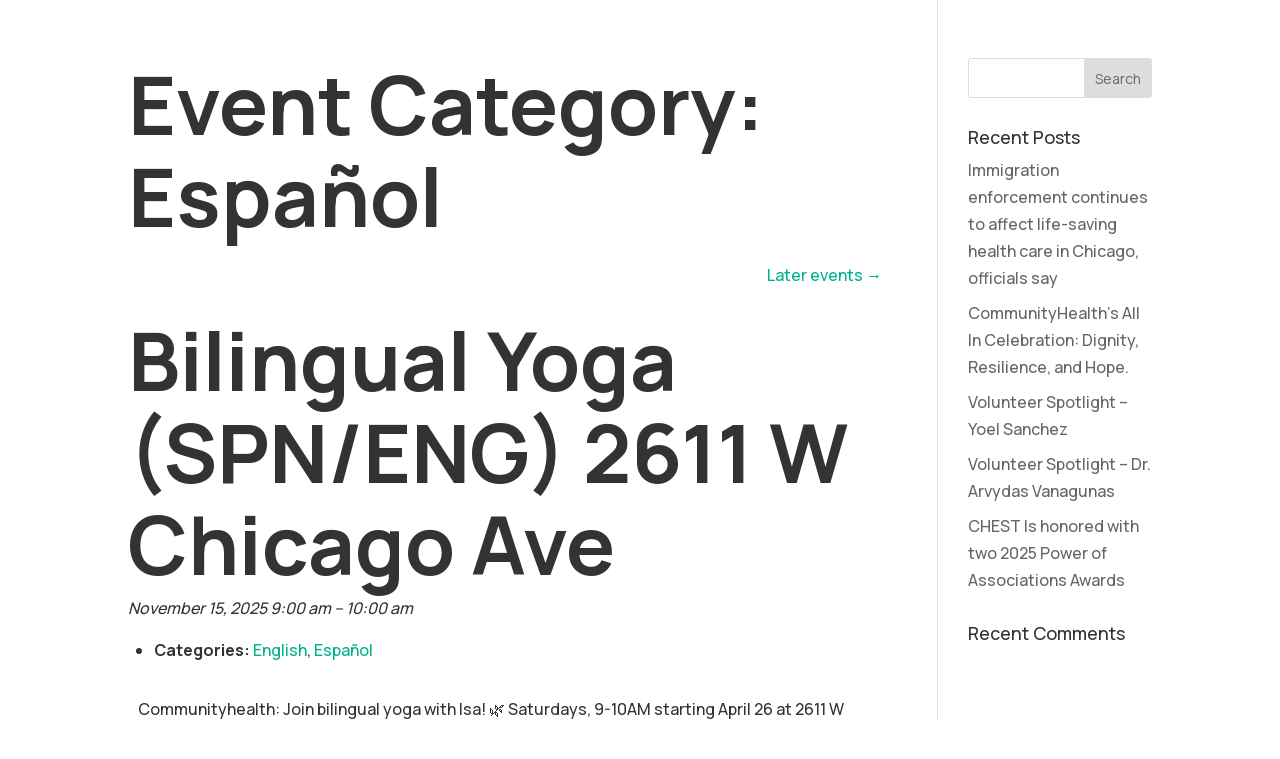

--- FILE ---
content_type: text/css; charset=utf-8
request_url: https://communityhealth.org/wp-content/et-cache/global/et-divi-customizer-global.min.css?ver=1759518331
body_size: 2091
content:
:root{--orange:#e65300;--purple:#b14fc5;--yellow:#f2cd00;--a-pink:#eb80a8;--a-blue:#95d4e9;--a-peach:#fabdb5;--a-green:#00b189;--h-purple:#5f137f}:focus-visible{outline:2px dashed;outline-offset:2px}#main-header .et-search-field{outline:none!important}.et_pb_text p a{font-weight:700}#main-content h1,#main-content h2,.ch-header{font:700 61pt/69pt "Manrope",sans-serif!important;padding-bottom:0}#main-content .subheading{font:700 24pt/1.3 "Manrope",sans-serif!important}#main-content .title{font:700 26pt/34pt "Manrope",sans-serif!important}#main-content .small-copy{font:700 12pt/18pt "Manrope",sans-serif!important}#main-content .sub-head-a{font:700 16pt/24pt "Manrope",sans-serif!important}#main-content .med-copy{font:400 14pt/20pt "Manrope",sans-serif!important}#main-content .sub-head-b{font:700 14pt/20pt "Manrope",sans-serif!important}#main-content .inline-quote{font:800 12pt/18pt "Manrope",sans-serif!important;color:var(--purple)}#main-content .intro-text{color:#111;font:400 16pt/24pt "Manrope",sans-serif!important}@media (max-width:768px){#main-content h1,#main-content h2,.ch-header{font:700 56pt/63pt "Manrope",sans-serif!important}#main-content .title{font:700 24pt/30pt "Manrope",sans-serif!important}#main-content .page-banner .subheading{font:900 16pt/1.3 "Manrope",sans-serif!important}}@media (max-width:680px){#main-content h1,#main-content h2,.ch-header{font:700 max(11vw,32pt)/max(12vw,35pt) "Manrope",sans-serif!important}#main-content .title{font:700 max(4.5vw,19pt)/max(6vw,22pt) "Manrope",sans-serif!important}}.event-template-default .post-meta{display:none!important}.et_pb_row{width:75%}@media (max-width:1200px){.et_pb_row{width:min(900px,90vw)}}.page-banner{min-height:340px;height:min(30vw,60vh)!important;display:flex;flex-direction:column;justify-content:center}#main-content .page-banner .subheading{font:900 18pt/1.3 "Manrope",sans-serif!important;letter-spacing:2pt;text-transform:uppercase}.page-banner .et_pb_text{margin-bottom:0.2em!important;margin-left:0!important}.flex-column{display:flex;flex-direction:column;justify-content:center}.et_pb_button{padding-left:1.5em!important;padding-right:1.5em!important;min-width:50px!important}#menu-primary-menu>.menu-item>a{font-size:12pt}#menu-secondary-menu>.menu-item>a{font-size:11pt}.menu-item-13,.menu-item-14,.menu-item-418,.menu-item-16{cursor:default;height:64px!important;display:flex;flex-direction:column;justify-content:center}.menu-item-1907,.menu-item-1908,.menu-item-1916,.menu-item-1922{cursor:default}.menu-item-13:hover,.menu-item-14:hover,.menu-item-418:hover,.menu-item-16:hover{background:var(--h-purple)}.custom-dropdown-menu .sub-menu li:first-child::before{display:block;letter-spacing:1px;color:var(--a-pink);text-transform:uppercase;font-weight:900;font-size:smaller;padding-left:20px}.custom-dropdown-menu .menu-item-13 .sub-menu li:first-child::before{content:'Get Care'}.custom-dropdown-menu .menu-item-14 .sub-menu li:first-child::before{content:'Get Involved'}.custom-dropdown-menu .menu-item-418 .sub-menu li:first-child::before{content:'About Us'}.custom-dropdown-menu .menu-item-16 .sub-menu li:first-child::before{content:'Contact Us'}.custom-mobile-menu .et_pb_menu_inner_container{position:static}.custom-mobile-menu .et_mobile_menu{top:48px;width:300px;left:-100px}.custom-mobile-menu .et_pb_menu__wrap{justify-content:end!important}.custom-mobile-menu .menu-item-13,.custom-mobile-menu .menu-item-14,.custom-mobile-menu .menu-item-418,.custom-mobile-menu .menu-item-16{height:initial!important}.custom-dropdown-menu .et-menu li li a{padding:1px 20px!important}.et-menu li li a{font-weight:600!important}#main-content .current-menu-item>a{font-weight:900!important;color:var(--a-pink)!important}.menu-item a{color:#fff;font-weight:700}.et-menu a:hover{opacity:1!important}.sub-menu a:hover{color:#fe78a9!important}.nav ul li a:hover,.et_mobile_menu li a:hover{background:none!important}.et-menu .menu-item-has-children>a:first-child{padding-right:initial!important}.et-menu .menu-item-has-children>a:first-child:after{display:none!important}#et_search_icon:before,.et_pb_menu__search-button:after{font-weight:700!important;color:var(--a-blue)!important;border:2px solid var(--a-blue);border-radius:50%;padding:4px;margin-right:0!important}.custom-mobile-menu .et_pb_menu__search-button:after{color:#fff!important;border-color:#fff!important}.et_pb_menu__search-input{color:#fff!important;font-weight:700;background:var(--h-purple)!important;padding:0.3em 0.5em;outline:none!important}.et_pb_menu__search-button{margin:0 0 0 11px!important}.et_pb_menu__close-search-button{color:#fff!important}.et_pb_menu__search-input::placeholder{color:#fff!important;opacity:0.9!important}.et_pb_menu--without-logo .et_pb_menu__menu>nav>ul>li{margin-top:0!important}.et_pb_menu--without-logo .et_pb_menu__menu>nav>ul>li>a{padding-top:8px}.menu-item-48,.patient-portal-link,.menu-item-6267,.patient-registration-link{background:var(--orange);border-radius:100px;margin-right:1em!important}.menu-item-6267,.patient-registration-link{background:var(--a-green)!important}.menu-item-48>a,.patient-portal-link>a,.menu-item-6267>a,.patient-registration-link>a{color:#fff!important;font-weight:700;font-family:"Manrope",sans-serif!important;padding-top:8px}.menu-item-49,.donate-link{background:var(--a-blue);border-radius:100px;margin-right:1em!important}.menu-item-49>a,.donate-link>a{color:var(--h-purple)!important;font-weight:700;font-family:"Manrope",sans-serif!important;padding-top:8px}.et_pb_scroll_top{right:40px!important;border:1px solid rgba(128,128,128,0.5);border-radius:50px!important;padding:1vw!important;color:var(--a-green)!important;background:white!important}.admin-bar .sam-banner{top:191px!important}@media (max-width:1382px){.sam-banner{top:175px!important}.admin-bar .sam-banner{top:207px!important}}@media (max-width:980px){.sam-banner{top:218px!important}.admin-bar .sam-banner{top:240px!important}}@media (max-width:768px){.sam-banner{top:222px!important}.admin-bar .sam-banner{top:244px!important}}#banner-inner-container .et_pb_text_inner{display:flex;flex-direction:row;align-items:center}#banner-inner-container img{margin:0 1.5em}a.big-button{color:white!important;background:var(--purple)!important;border:none!important;border-radius:50px!important;text-shadow:none!important;font-weight:500!important}a.big-button:hover{color:white!important;background:var(--h-purple)!important}.menu-item-368>a:before,.menu-item-368>a:after,.menu-item-417>a:before,.menu-item-417>a:after,.menu-item-276>a:before,.menu-item-276>a:after,.menu-item-255>a:before,.menu-item-255>a:after,.menu-item-254>a:before,.menu-item-254>a:after,.menu-item-253>a:before,.menu-item-253>a:after,.menu-item-872>a:before,.menu-item-872>a:after{content:'·';font-size:300%;color:var(--a-green);position:absolute;right:0;top:0}.menu-item>a{position:relative}.menu-item-368>a:before,.menu-item-417>a:before,.menu-item-276>a:before,.menu-item-255>a:before,.menu-item-254>a:before,.menu-item-253>a:before,.menu-item-872>a:before{color:var(--orange);right:0.35em}.et_pb_section.inactive{display:none!important}.et-fb-root-ancestor .et_pb_section.inactive,.et-fb-root-ancestor .language-buttons,.et-fb-root-ancestor .polish,.et-fb-root-ancestor .spanish{display:block;filter:grayscale(100%)}.language-buttons.active,.polish.active,.spanish.active{display:block;filter:none!important}.page-banner.active{display:flex!important}.english-button,.spanish-button,.polish-button,.quicklink-button{background:darkgray;color:white;font-size:11pt;font-weight:700;padding:4px 12px;border-radius:50px}.quicklink-button{background:var(--h-purple);white-space:nowrap}.spanish-button{background:var(--orange)}.polish-button{background:var(--a-green)}.spanish-color{color:var(--orange);margin-right:1em;font-weight:bold}.polish-color{color:var(--a-green);font-weight:bold}.point{font-size:400%;line-height:1rem;position:relative;top:0.225em}@media (max-width:500px){.hide-on-mobile,#banner-hide-button{display:none!important}}